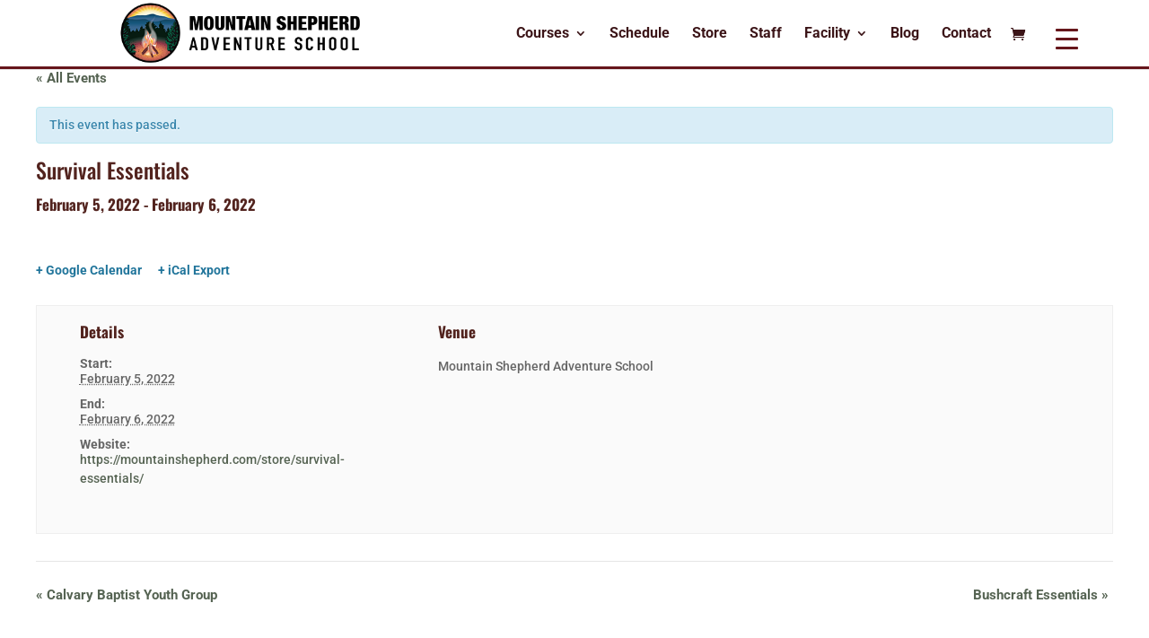

--- FILE ---
content_type: text/css
request_url: https://mountainshepherd.com/wp-content/uploads/rmp-menu/css/rmp-menu.css?ver=20.37.50
body_size: 1644
content:
#rmp_menu_trigger-5801{width: 55px;height: 55px;position: fixed;top: 15px;border-radius: 5px;display: none;text-decoration: none;right: 5%;background: transparent;transition: transform 0.5s, background-color 0.5s}#rmp_menu_trigger-5801 .rmp-trigger-box{width: 25px;color: #fff}#rmp_menu_trigger-5801 .rmp-trigger-icon-active, #rmp_menu_trigger-5801 .rmp-trigger-text-open{display: none}#rmp_menu_trigger-5801.is-active .rmp-trigger-icon-active, #rmp_menu_trigger-5801.is-active .rmp-trigger-text-open{display: inline}#rmp_menu_trigger-5801.is-active .rmp-trigger-icon-inactive, #rmp_menu_trigger-5801.is-active .rmp-trigger-text{display: none}#rmp_menu_trigger-5801 .rmp-trigger-label{color: #fff;pointer-events: none;line-height: 13px;font-family: inherit;font-size: 14px;display: inline;text-transform: inherit}#rmp_menu_trigger-5801 .rmp-trigger-label.rmp-trigger-label-top{display: block;margin-bottom: 12px}#rmp_menu_trigger-5801 .rmp-trigger-label.rmp-trigger-label-bottom{display: block;margin-top: 12px}#rmp_menu_trigger-5801 .responsive-menu-pro-inner{display: block}#rmp_menu_trigger-5801 .responsive-menu-pro-inner, #rmp_menu_trigger-5801 .responsive-menu-pro-inner::before, #rmp_menu_trigger-5801 .responsive-menu-pro-inner::after{width: 25px;height: 3px;background-color: #66161b;border-radius: 4px;position: absolute}#rmp_menu_trigger-5801.is-active .responsive-menu-pro-inner, #rmp_menu_trigger-5801.is-active .responsive-menu-pro-inner::before, #rmp_menu_trigger-5801.is-active .responsive-menu-pro-inner::after{background-color: #66161b}#rmp_menu_trigger-5801:hover .responsive-menu-pro-inner, #rmp_menu_trigger-5801:hover .responsive-menu-pro-inner::before, #rmp_menu_trigger-5801:hover .responsive-menu-pro-inner::after{background-color: #66161b}@media screen and (max-width: 8000px){#rmp_menu_trigger-5801{display: block}#rmp-container-5801{position: fixed;top: 0;margin: 0;transition: transform 0.5s;overflow: auto;display: block;width: 70%;max-width: 320px;min-width: 368px;background-color: #66161b;background-image: url("");height: 100%;left: 0;padding-top: 0px;padding-left: 0px;padding-bottom: 0px;padding-right: 0px}#rmp-menu-wrap-5801{padding-top: 80px;padding-left: 5%;padding-bottom: 5%;padding-right: 5%;background-color: #66161b}#rmp-menu-wrap-5801 .rmp-menu, #rmp-menu-wrap-5801 .rmp-submenu{width: 100%;box-sizing: border-box;margin: 0;padding: 0}#rmp-menu-wrap-5801 .rmp-submenu-depth-1 .rmp-menu-item-link{padding-left: 10%}#rmp-menu-wrap-5801 .rmp-submenu-depth-4 .rmp-menu-item-link{padding-left: 25%}#rmp-menu-wrap-5801 .rmp-submenu.rmp-submenu-open{display: block}#rmp-menu-wrap-5801 .rmp-menu-item{width: 100%;list-style: none;margin: 0}#rmp-menu-wrap-5801 .rmp-menu-item-link{height: 50px;line-height: 40px;font-size: 14px;border-bottom: 0px solid #212121;font-family: inherit;color: #fff;text-align: left;background-color: inherit;font-weight: 500;letter-spacing: 0px;display: block;width: 100%;text-decoration: none;position: relative;overflow: hidden;transition: background-color 0.5s, border-color 0.5s, 0.5s;padding: 0 5%;padding-right: 50px}#rmp-menu-wrap-5801 .rmp-menu-item-link:after, #rmp-menu-wrap-5801 .rmp-menu-item-link:before{display: none}#rmp-menu-wrap-5801 .rmp-menu-item-link:hover{color: #fff;border-color: #212121;background-color: inherit}#rmp-menu-wrap-5801 .rmp-menu-item-link:focus{outline: none;border-color: unset;box-shadow: unset}#rmp-menu-wrap-5801 .rmp-menu-item-link .rmp-font-icon{height: 50px;line-height: 40px;margin-right: 10px;font-size: 14px}#rmp-menu-wrap-5801 .rmp-menu-current-item .rmp-menu-item-link{color: #fff;border-color: #212121;background-color: inherit}#rmp-menu-wrap-5801 .rmp-menu-current-item .rmp-menu-item-link:hover{color: #fff;border-color: #3f3f3f;background-color: inherit}#rmp-menu-wrap-5801 .rmp-menu-subarrow{position: absolute;top: 0;bottom: 0;text-align: center;overflow: hidden;background-size: cover;overflow: hidden;right: 0;border-left-style: solid;border-left-color: currentColor;border-left-width: 0px;height: 40px;width: 40px;color: #fff;background-color: inherit}#rmp-menu-wrap-5801 .rmp-menu-subarrow:hover{color: #fff;background-color: inherit}#rmp-menu-wrap-5801 .rmp-menu-subarrow .rmp-font-icon{margin-right: unset}#rmp-menu-wrap-5801 .rmp-menu-subarrow *{vertical-align: middle;line-height: 40px}#rmp-menu-wrap-5801 .rmp-menu-subarrow-active{display: block;background-size: cover;color: #fff;border-color: currentColor;background-color: inherit}#rmp-menu-wrap-5801 .rmp-menu-subarrow-active:hover{color: #fff;border-color: #3f3f3f;background-color: inherit}#rmp-menu-wrap-5801 .rmp-submenu{display: none}#rmp-menu-wrap-5801 .rmp-submenu .rmp-menu-item-link{height: 40px;line-height: 40px;letter-spacing: 0px;font-size: 13px;border-bottom: 0px solid currentColor;font-family: inherit;font-weight: 500;color: #fff;text-align: left;background-color: inherit}#rmp-menu-wrap-5801 .rmp-submenu .rmp-menu-item-link:hover{color: #fff;background-color: inherit}#rmp-menu-wrap-5801 .rmp-submenu .rmp-menu-current-item .rmp-menu-item-link{color: #fff;border-color: currentColor;background-color: inherit}#rmp-menu-wrap-5801 .rmp-submenu .rmp-menu-current-item .rmp-menu-item-link:hover{color: #fff;background-color: inherit}#rmp-menu-wrap-5801 .rmp-menu-item-description{margin: 0;padding: 5px 5%;opacity: 0.8;color: #fff}#rmp-search-box-5801{display: block;padding-top: 5%;padding-left: 10%;padding-bottom: 5%;padding-right: 10%}#rmp-search-box-5801 .rmp-search-form{margin: 0}#rmp-search-box-5801 .rmp-search-box{background: rgba(255, 255, 255, 0.26);border: 1px solid rgba(255, 255, 255, 0.28);color: #ffffff;width: 100%;padding: 0 5%;border-radius: 0;height: 45px;-webkit-appearance: none}#rmp-search-box-5801 .rmp-search-box::placeholder{color: #ffffff}#rmp-search-box-5801 .rmp-search-box:focus{background-color: rgba(255, 255, 255, 0.26);outline: 2px solid rgba(255, 255, 255, 0.28);color: #ffffff}#rmp-menu-title-5801{background-color: inherit;color: #fff;text-align: center;font-size: 18px;padding-top: 10%;padding-left: 10%;padding-bottom: 0%;padding-right: 10%;font-weight: 400;transition: background-color 0.5s, border-color 0.5s, color 0.5s}#rmp-menu-title-5801:hover{background-color: inherit;color: #fff}#rmp-menu-title-5801 > a{color: #fff;width: 100%;background-color: unset;text-decoration: none}#rmp-menu-title-5801 > a:hover{color: #fff}#rmp-menu-title-5801 .rmp-font-icon{font-size: 18px}#rmp-menu-title-5801 .rmp-menu-title-image{width: 60%;height: 60px}#rmp-menu-additional-content-5801{padding-top: 1%;padding-left: 1%;padding-bottom: 1%;padding-right: 1%;color: #e5e5e5;text-align: center;font-size: 10px}}.rmp-container{display: none;visibility: visible;padding: 0px 0px 0px 0px;z-index: 99998;transition: all 0.3s}.rmp-container.rmp-fade-top, .rmp-container.rmp-fade-left, .rmp-container.rmp-fade-right, .rmp-container.rmp-fade-bottom{display: none}.rmp-container.rmp-slide-left, .rmp-container.rmp-push-left{transform: translateX(-100%);-ms-transform: translateX(-100%);-webkit-transform: translateX(-100%);-moz-transform: translateX(-100%)}.rmp-container.rmp-slide-left.rmp-menu-open, .rmp-container.rmp-push-left.rmp-menu-open{transform: translateX(0);-ms-transform: translateX(0);-webkit-transform: translateX(0);-moz-transform: translateX(0)}.rmp-container.rmp-slide-right, .rmp-container.rmp-push-right{transform: translateX(100%);-ms-transform: translateX(100%);-webkit-transform: translateX(100%);-moz-transform: translateX(100%)}.rmp-container.rmp-slide-right.rmp-menu-open, .rmp-container.rmp-push-right.rmp-menu-open{transform: translateX(0);-ms-transform: translateX(0);-webkit-transform: translateX(0);-moz-transform: translateX(0)}.rmp-container.rmp-slide-top, .rmp-container.rmp-push-top{transform: translateY(-100%);-ms-transform: translateY(-100%);-webkit-transform: translateY(-100%);-moz-transform: translateY(-100%)}.rmp-container.rmp-slide-top.rmp-menu-open, .rmp-container.rmp-push-top.rmp-menu-open{transform: translateY(0);-ms-transform: translateY(0);-webkit-transform: translateY(0);-moz-transform: translateY(0)}.rmp-container.rmp-slide-bottom, .rmp-container.rmp-push-bottom{transform: translateY(100%);-ms-transform: translateY(100%);-webkit-transform: translateY(100%);-moz-transform: translateY(100%)}.rmp-container.rmp-slide-bottom.rmp-menu-open, .rmp-container.rmp-push-bottom.rmp-menu-open{transform: translateX(0);-ms-transform: translateX(0);-webkit-transform: translateX(0);-moz-transform: translateX(0)}.rmp-container::-webkit-scrollbar{width: 0px}.rmp-container ::-webkit-scrollbar-track{box-shadow: inset 0 0 5px transparent}.rmp-container ::-webkit-scrollbar-thumb{background: transparent}.rmp-container ::-webkit-scrollbar-thumb:hover{background: transparent}.rmp-container .rmp-menu-wrap .rmp-menu{transition: none;border-radius: 0;box-shadow: none;background: none;border: 0;bottom: auto;box-sizing: border-box;clip: auto;color: #666;display: block;float: none;font-family: inherit;font-size: 14px;height: auto;left: auto;line-height: 1.7;list-style-type: none;margin: 0;min-height: auto;max-height: none;opacity: 1;outline: none;overflow: visible;padding: 0;position: relative;pointer-events: auto;right: auto;text-align: left;text-decoration: none;text-indent: 0;text-transform: none;transform: none;top: auto;visibility: inherit;width: auto;word-wrap: break-word;white-space: normal}.rmp-container .rmp-menu-additional-content{display: block;word-break: break-word}.rmp-container .rmp-menu-title{display: flex;flex-direction: column}.rmp-container .rmp-menu-title .rmp-menu-title-image{max-width: 100%;margin-bottom: 15px;display: block;margin: auto;margin-bottom: 15px}button.rmp_menu_trigger{z-index: 999999;overflow: hidden;outline: none;border: 0;display: none;margin: 0;transition: transform 0.5s, background-color 0.5s;padding: 0}button.rmp_menu_trigger .responsive-menu-pro-inner::before, button.rmp_menu_trigger .responsive-menu-pro-inner::after{content: "";display: block}button.rmp_menu_trigger .responsive-menu-pro-inner::before{top: 10px}button.rmp_menu_trigger .responsive-menu-pro-inner::after{bottom: 10px}button.rmp_menu_trigger .rmp-trigger-box{width: 40px;display: inline-block;position: relative;pointer-events: none;vertical-align: super}.admin-bar .rmp-container, .admin-bar .rmp_menu_trigger{margin-top: 32px !important}@media screen and (max-width: 782px){.admin-bar .rmp-container, .admin-bar .rmp_menu_trigger{margin-top: 46px !important}}.rmp-menu-trigger-boring .responsive-menu-pro-inner{transition-property: none}.rmp-menu-trigger-boring .responsive-menu-pro-inner::after, .rmp-menu-trigger-boring .responsive-menu-pro-inner::before{transition-property: none}.rmp-menu-trigger-boring.is-active .responsive-menu-pro-inner{transform: rotate(45deg)}.rmp-menu-trigger-boring.is-active .responsive-menu-pro-inner:before{top: 0;opacity: 0}.rmp-menu-trigger-boring.is-active .responsive-menu-pro-inner:after{bottom: 0;transform: rotate(-90deg)}

--- FILE ---
content_type: text/css
request_url: https://mountainshepherd.com/wp-content/themes/Divi-child/style.css?ver=4.18.0
body_size: 4997
content:
/*
 Theme Name:   Divi-Child
 Theme URI:    https://mountainshephered.com//Divi-child/
 Description:  Mountain Shepherd Theme
 Author:       Shaun Hudson
 Author URI:   https://mountainshephered.com//Divi-child
 Template:     Divi
 Version:      1.0.0
 License:      GNU General Public License v2 or later
 License URI:  https://www.gnu.org/licenses/gpl-2.0.html
 Tags:         light, dark, two-columns, right-sidebar, responsive-layout, accessibility-ready
 Text Domain:  Divi-Child
*/

:root {
    --ms-01: #556352;
    --ms-02: #66161b;
    --ms-03: #97a794;
    --ms-04: #aa4e4f;
    --ms-05: #3a668f;
    --ms-06: #2d4f6b;
    --ms-07: #efe8e5;
    --ms-08: #3c1518;
}

/*===[ 2022 Updates ]===*/

.missionImage {
    min-height: 45vh;
}
#main-header {
    border-bottom: solid 3px var(--ms-02);
}
.socialicons {
    text-align: center;
}
.socialicons img {
    border: solid 2px #fff;
    border-radius:200px;
    margin: 0 2%;
    width: 16%;
}

/*==============================*/
/*===[ Mega Nav (Mega Menu) ]===*/
/*==============================*/

.mega-menu-lead h1 {
    color: #fff;
    /*font-size: 2.2em;*/
    font-size: 1.8rem;
    line-height: 2rem;
    text-align: center;
    /*text-align: left;
    border-left: solid 4px var(--ms-03);;
    padding-left:4%;*/
    border-bottom: solid 2px var(--ms-03);
    margin-bottom: 1rem;
    padding-bottom: 1rem;
}
.mega-menu-lead.contact {
    text-align: center;
}
.mega-menu-lead p {
    font-weight: 300;
    font-size: 1em;
    text-align: left;
    text-transform: none;
    /*padding-left: 4%;*/
    border-left: solid 4px rgba(0,0,0,0);
}
.mega-menu-lead .readMoreButton {
    background: var(--ms-02);
    width: 50%;
    text-align: center;
    float: right;
}
.subMenuSection {
    border-left: solid 2px var(--ms-03);
    padding-left: 5%;
}
.subMenuSection.first {
    border-left: solid 2px rgba(0,0,0,0);
}
.subMenuSection>a {
    height: 0px;
}
#top-menu li.mega-menu li>a {
    text-align: center;
}
#top-menu li.mega-menu>ul {
    padding: 30px 5%;
}
#top-menu li.mega-menu li>ul {
    margin: auto;
}
#top-menu li.mega-menu>ul>li>ul>li {
    margin-bottom: 2%;
}
.subMenuSection .sub-menu li {
    margin-bottom: 1% !important;
}

/*====[ Mega Menu 3 Columns ]===*/

#top-menu li.mega-menu-three {
    position: inherit
}
#top-menu li.mega-menu-three>ul {
    padding: 30px 20px;
    position: absolute!important;
    width: 60%;
    left: 0!important
}
.et_fullwidth_nav #top-menu li.mega-menu-three>ul {
    width: auto;
    left: 10%!important;
    right: 10%!important;
    width: 80%;
}
#top-menu li.mega-menu-three ul li {
    margin: 0;
    float: left!important;
    display: block!important;
    padding: 0!important
}
#top-menu li.mega-menu-three>ul>li:nth-of-type(4n) {
    clear: right
}
/*#top-menu li.mega-menu-three>ul>li:nth-of-type(4n+1) {
    clear: left
}*/
#top-menu li.mega-menu-three ul li li {
    width: 100%
}
#top-menu li.mega-menu-three li>ul {
    -webkit-animation: none!important;
    animation: none!important;
    padding: 0;
    border: none;
    left: auto;
    top: auto;
    width: 90%!important;
    position: relative;
    box-shadow: none;
    -webkit-box-shadow: none
}
#top-menu li.mega-menu-three li ul {
    visibility: visible;
    opacity: 1;
    display: none
}
#top-menu li.mega-menu-three.et-hover li ul {
    display: block
}
#top-menu li.mega-menu-three.et-hover>ul {
    opacity: 1!important;
    visibility: visible!important
}
#top-menu li.mega-menu-three>ul>li>a {
    width: 90%;
    padding: 0 20px 10px
}
#top-menu li.mega-menu-three>ul>li>a:first-child {
    padding-top: 0!important;
    font-weight: 700;
    border-bottom: 1px solid rgba(0, 0, 0, .03)
}
#top-menu li.mega-menu-three>ul>li>a:first-child:hover {
    background-color: transparent!important
}
#top-menu li.mega-menu-three li>a {
    width: 100%
}
#top-menu li.mega-menu-three.mega-menu-three-parent li>a, #top-menu li.mega-menu-three.mega-menu-three-parent li li {
    width: 100%!important
}
#top-menu li.mega-menu-three.mega-menu-three-parent li>.sub-menu {
    float: left;
    width: 100%!important
}
#top-menu li.mega-menu-three>ul>li {
    width: 33.3%;
    margin: 0
}
#top-menu li.mega-menu-three.mega-menu-three-parent-3>ul>li {
    width: 33.33%
}
#top-menu li.mega-menu-three.mega-menu-three-parent-2>ul>li {
    width: 50%
}
#top-menu li.mega-menu-three.mega-menu-three-parent-1>ul>li {
    width: 100%
}
#top-menu li.mega-menu-three .menu-item-has-children>a:first-child:after {
    display: none
}
#top-menu li.mega-menu-three>ul>li>ul>li {
    width: 100%;
    margin: 0
}
.et_vertical_nav #top-menu li.mega-menu-three {
    position: relative
}
.et_vertical_nav #top-menu li.mega-menu-three li>a, .et_vertical_nav #top-menu li.mega-menu-three li>ul {
    width: 100%!important
}
.et_vertical_nav #top-menu li.mega-menu-three>ul {
    top: 62px;
    padding: 30px 20px;
    position: absolute!important;
    width: 790px!important;
    left: 0!important
}
.et_vertical_nav #top-menu li.mega-menu-three>ul>li {
    width: 33.333%
}
.et_vertical_nav #top-menu li.mega-menu-three.mega-menu-three-parent-1>ul>li {
    width: 100%
}
.et_vertical_nav #top-menu li.mega-menu-three.mega-menu-three-parent-2>ul>li {
    width: 50%
}
.et_vertical_nav #top-menu li.mega-menu-three>ul>li:nth-child(n+4) {
    margin-top: 30px
}
.et_vertical_nav #top-menu li.mega-menu-three>ul>li:nth-child(3n) {
    clear: right
}
.et_vertical_nav #top-menu li.mega-menu-three>ul>li:nth-child(3n+1) {
    clear: left
}
.et_vertical_nav #top-menu li.mega-menu-three>ul>li:nth-of-type(4n), .et_vertical_nav #top-menu li.mega-menu-three>ul>li:nth-of-type(4n+1) {
    clear: none
}

/*====[ Mega Menu 5 Columns ]====*/

#top-menu li.mega-menu-five {
    position: inherit
}
#top-menu li.mega-menu-five>ul {
    padding: 30px 20px;
    position: absolute!important;
    width: 100%;
    left: 0!important
}
#top-menu li.mega-menu-five ul li {
    margin: 0;
    float: left!important;
    display: block!important;
    padding: 0!important
}
#top-menu li.mega-menu-five>ul>li:nth-of-type(4n) {
    clear: right
}
/*#top-menu li.mega-menu-five>ul>li:nth-of-type(4n+1) {
    clear: left
}*/
#top-menu li.mega-menu-five ul li li {
    width: 100%
}
#top-menu li.mega-menu-five li>ul {
    -webkit-animation: none!important;
    animation: none!important;
    padding: 0;
    border: none;
    left: auto;
    top: auto;
    width: 90%!important;
    position: relative;
    box-shadow: none;
    -webkit-box-shadow: none
}
#top-menu li.mega-menu-five li ul {
    visibility: visible;
    opacity: 1;
    display: none;
    margin-top: 35px;
}
#top-menu li.mega-menu-five.et-hover li ul {
    display: block
}
#top-menu li.mega-menu-five.et-hover>ul {
    opacity: 1!important;
    visibility: visible!important
}
#top-menu li.mega-menu-five>ul>li>a {
    width: 90%;
    padding: 0 20px 10px
}
#top-menu li.mega-menu-five>ul>li>a:first-child {
    padding-top: 0!important;
    font-weight: 700;
    border-bottom: 1px solid rgba(0, 0, 0, .03)
}
#top-menu li.mega-menu-five>ul>li>a:first-child:hover {
    background-color: transparent!important
}
#top-menu li.mega-menu-five li>a {
    width: 100%
}
#top-menu li.mega-menu-five.mega-menu-five-parent li>a, #top-menu li.mega-menu-five.mega-menu-five-parent li li {
    width: 100%!important
}
#top-menu li.mega-menu-five.mega-menu-five-parent li>.sub-menu {
    float: left;
    width: 100%!important
}
#top-menu li.mega-menu-five>ul>li {
    width: 20%;
    margin: 0
}
#top-menu li.mega-menu-five.mega-menu-five-parent-3>ul>li {
    width: 33.33%
}
#top-menu li.mega-menu-five.mega-menu-five-parent-2>ul>li {
    width: 50%
}
#top-menu li.mega-menu-five.mega-menu-five-parent-1>ul>li {
    width: 100%
}
#top-menu li.mega-menu-five .menu-item-has-children>a:first-child:after {
    display: none
}
#top-menu li.mega-menu-five>ul>li>ul>li {
    width: 100%;
    margin: 0
}
.et_vertical_nav #top-menu li.mega-menu-five {
    position: relative
}
.et_vertical_nav #top-menu li.mega-menu-five li>a, .et_vertical_nav #top-menu li.mega-menu-five li>ul {
    width: 100%!important
}
.et_vertical_nav #top-menu li.mega-menu-five>ul {
    top: 62px;
    padding: 30px 20px;
    position: absolute!important;
    width: 790px!important;
    left: 0!important
}
.et_vertical_nav #top-menu li.mega-menu-five>ul>li {
    width: 33.333%
}
.et_vertical_nav #top-menu li.mega-menu-five.mega-menu-five-parent-1>ul>li {
    width: 100%
}
.et_vertical_nav #top-menu li.mega-menu-five.mega-menu-five-parent-2>ul>li {
    width: 50%
}
.et_vertical_nav #top-menu li.mega-menu-five>ul>li:nth-child(n+4) {
    margin-top: 30px
}
.et_vertical_nav #top-menu li.mega-menu-five>ul>li:nth-child(3n) {
    clear: right
}
.et_vertical_nav #top-menu li.mega-menu-five>ul>li:nth-child(3n+1) {
    clear: left
}
.et_vertical_nav #top-menu li.mega-menu-five>ul>li:nth-of-type(4n), .et_vertical_nav #top-menu li.mega-menu-five>ul>li:nth-of-type(4n+1) {
    clear: none
}

/*====[ Mega Menu 6 Columns ]====*/

#top-menu li.mega-menu-six {
    position: inherit
}
#top-menu li.mega-menu-six>ul {
    padding: 30px 20px;
    position: absolute!important;
    width: 100%;
    left: 0!important
}
#top-menu li.mega-menu-six ul li {
    margin: 0;
    float: left!important;
    display: block!important;
    padding: 0!important
}
#top-menu li.mega-menu-six>ul>li:nth-of-type(4n) {
    clear: right
}
/*#top-menu li.mega-menu-six>ul>li:nth-of-type(4n+1) {
    clear: left
}*/
#top-menu li.mega-menu-six ul li li {
    width: 100%
}
#top-menu li.mega-menu-six li>ul {
    -webkit-animation: none!important;
    animation: none!important;
    padding: 0;
    border: none;
    left: auto;
    top: auto;
    width: 90%!important;
    position: relative;
    box-shadow: none;
    -webkit-box-shadow: none
}
#top-menu li.mega-menu-six li ul {
    visibility: visible;
    opacity: 1;
    display: none
}
#top-menu li.mega-menu-six.et-hover li ul {
    display: block
}
#top-menu li.mega-menu-six.et-hover>ul {
    opacity: 1!important;
    visibility: visible!important
}
#top-menu li.mega-menu-six>ul>li>a {
    width: 90%;
    padding: 0 20px 10px
}
#top-menu li.mega-menu-six>ul>li>a:first-child {
    padding-top: 0!important;
    font-weight: 700;
    border-bottom: 1px solid rgba(0, 0, 0, .03)
}
#top-menu li.mega-menu-six>ul>li>a:first-child:hover {
    background-color: transparent!important
}
#top-menu li.mega-menu-six li>a {
    width: 100%;
    line-height: 1.2em;
}
#top-menu li.mega-menu-six.mega-menu-six-parent li>a, #top-menu li.mega-menu-six.mega-menu-six-parent li li {
    width: 100%!important
}
#top-menu li.mega-menu-six.mega-menu-six-parent li>.sub-menu {
    float: left;
    width: 100%!important
}
#top-menu li.mega-menu-six>ul>li {
    width: 16.6%;
    margin: 0
}
#top-menu li.mega-menu-six.mega-menu-six-parent-3>ul>li {
    width: 33.33%
}
#top-menu li.mega-menu-six.mega-menu-six-parent-2>ul>li {
    width: 50%
}
#top-menu li.mega-menu-six.mega-menu-six-parent-1>ul>li {
    width: 100%
}
#top-menu li.mega-menu-six .menu-item-has-children>a:first-child:after {
    display: none
}
#top-menu li.mega-menu-six>ul>li>ul>li {
    width: 100%;
    margin: 0
}
.et_vertical_nav #top-menu li.mega-menu-six {
    position: relative
}
.et_vertical_nav #top-menu li.mega-menu-six li>a, .et_vertical_nav #top-menu li.mega-menu-six li>ul {
    width: 100%!important
}
.et_vertical_nav #top-menu li.mega-menu-six>ul {
    top: 62px;
    padding: 30px 20px;
    position: absolute!important;
    width: 790px!important;
    left: 0!important
}
.et_vertical_nav #top-menu li.mega-menu-six>ul>li {
    width: 33.333%
}
.et_vertical_nav #top-menu li.mega-menu-six.mega-menu-six-parent-1>ul>li {
    width: 100%
}
.et_vertical_nav #top-menu li.mega-menu-six.mega-menu-six-parent-2>ul>li {
    width: 50%
}
.et_vertical_nav #top-menu li.mega-menu-six>ul>li:nth-child(n+4) {
    margin-top: 30px
}
.et_vertical_nav #top-menu li.mega-menu-six>ul>li:nth-child(3n) {
    clear: right
}
.et_vertical_nav #top-menu li.mega-menu-six>ul>li:nth-child(3n+1) {
    clear: left
}
.et_vertical_nav #top-menu li.mega-menu-six>ul>li:nth-of-type(4n), .et_vertical_nav #top-menu li.mega-menu-six>ul>li:nth-of-type(4n+1) {
    clear: none
}
/*======================*/

a {
    color: #52231e;
}
.redLink a {
    color: #52231e;
    font-weight: bold;
}
/*#mainheader {
    height: 80%;
}
.logo {
    width: 400px;
    margin: 180px auto 0;
}
.toptext h2 {
    text-align: center;
    color: rgba(255,255,255,0.6);
    text-shadow: 2px 2px 2px rgba(0,0,0,0.3);
    font-size:3vw;
    margin: 38px 0 -170px 0;
    font-family: 'Righteous', cursive;
    letter-spacing: 3px;
}
.bottomtext h2 {
    text-align: center;
    color: rgba(255,255,255,0.6);
    text-shadow: 2px 2px 2px rgba(0,0,0,0.3);
    font-size: 3vw;
    margin: 0px 0px 0px 0px;
}*/
/*.logo_container {
    height: 150px !important;
    margin-top: -20px;
}*/
.logo_container {
    height: 75px;
    margin-bottom: 10px;
}
.navcontact {
    display: none;
}
.et_mobile_menu {
    background: #556352 !important;
    color: #fff !important;
}
.et_mobile_menu a {
    color: #fff !important;
}
body #page-container .et_pb_button_0 {
    margin-top:10px;
}
/*#et-top-navigation {
    background: #556352;
    color: #fff;
    padding: 18px 20px 0px 20px !important;
}*/
.et_menu_container {
    max-width: 1200px;
}
/*#main-header {
    padding: 15px 0px !important;
    border-bottom: solid 4px #8a8a8a;
}*/
#main-header .nav li ul a {
    color: #ffffff !important;
}
.nav li li {
    line-height: 1.25em;
}
.navcontact {
    float: left;
    margin-left: 170px;
    width:200px;
    text-align: center;
}
.navcontact h2 {
    font-size:22px;
    margin-top: 10px;
}
.navcontact h3 {
    font-size: 18px;
}
.mnavcontact {
    display: none;
}
.mobile_menu_bar:before {
    color: #fff !important;
}
.et_mobile_menu {
    background: #198fc6;
    border-top: 3px solid #8a8a8a;
}
.et_mobile_menu li {
    border-bottom: 2px solid #fff;
}
.subhead p {
    font-size: 18px !important;
}
.staff p {
    font-size:13px;
    line-height: 1.5em;
    padding:15px
}
.staff img {
    margin-left: -15px;
    border: solid 2px #000;
}
.staff br {
    line-height:2.1em;
}
.schdule div {
    margin-bottom: 0 !important;
}
.entry-content tr td, body.et-pb-preview #main-content .container tr td {
    border: 1px solid #b6bcc2 !important;
}
.entry-content tr:nth-child(even), body.et-pb-preview #main-content .container tr:nth-child(even) {
    background: #f0f7ee;
}
.entry-content tr:nth-child(odd), body.et-pb-preview #main-content .container tr:nth-child(odd) {
    background: #fff;
}
/*.courseov .et_pb_button_module_wrapper .et_pb_module {
    float: left;
    width:46%;
    margin-right: 15px;
    text-align: center;
}*/
.mbutton {
    background: #673430;
    color: #fff !important;
    border: solid 2px #673430;
    border-radius: 5px;
    width: 38%;
    text-align: center;
    padding: 10px 0px;
    float: left;
    margin: 0 25px;
    font-size: 1.1vw;
}
.mbutton:hover {
    background: #4c2724
}
.more {
    overflow: auto;
    position: absolute;
    width: 100%;
    bottom: 0;
    margin-bottom: -48px;
}
.et_pb_gutters3 .et_pb_column_1_2 .et_pb_module {
    margin-bottom: 12.82%;
}
.et_pb_widget.widget_text {
    width: 100% !important;
}
.courselist h2 {
    font-size: 30px;
    color: #52231e;
}
.courselist li {
    font-size: 24px;
    line-height: 1.3em;
    margin-left:50px
}
.courselist ul {
    list-style: none;
}
.courselist li:before {
    content: "•";
    margin-right:20px;
    color: #198fc6 !important;
}
.directions .et_pb_column_1_2 .et_pb_module {
    margin-bottom: 2.5% !important;
}
.coursenav {
    width: 94%;
    margin: auto;
}
.coursehome .et_pb_column_1_4 {
   border: solid 3px #673430;
   background: rgba(255,255,255,0.8);
   box-shadow: 5px 5px 15px rgba(0,0,0,0.4);
   border-bottom-left-radius: 25px;
   border-bottom-right-radius: 25px;
}
.coursenav h3 {
    text-align: center;
}
.coursenav p {
    /*color: #000;*/
    padding: 3px 10px;
    font-size: 14px !important;
    line-height: 1.5em !important;
}
.fc1 {
    float: left;
    margin-right: 3%;
}
.fc1 img {
    width: 120px;
}
.featured {
    width: 300px;
    margin: auto;
}
.homeblog {
    border-right: solid 1px;
    padding-right: 30px;
}
.homeblog .entry-title {
    font-size: 20px;
}
.homeblog .post-meta {
    font-size: 11px;
}
.homeblog .post-content {
    font-size: 13px;
    line-height: 1.4em;
}
.homeblog .et_pb_post {
    margin-bottom: 30px;
}
.foot1 {
    width: 100%;
    float: left;
}
.foot1 a {
    color: #fff;
}
.foot1 img {
    width: 25%;
    float: left;
}
.foot1 :before {
    display: none !important;
}
.foot1 ul {
    width: 25%;
    float: left;
    list-style-type: none;
    text-align: center;
    padding: 0;
    line-height: 1.5em;
    font-size: 14px;
}
.foot1 li {
    padding-left: 0 !important;
}
.foot1 a {
    text-decoration: none;
}
.foot2 {
    width: 100%;
    float: left;
    padding: 10px;
    color: #fff;
    text-align: center;
}
.foot2 h2 {
    color: #fff;
    font-size: 22px;
}
.foot2 input {
    width: 100%;
}
.foot3 {
    width: 100%;
    float: left;
}
.foot2 .wpcf7-submit {
    background: none !important;
    border: solid 2px #a1a8a0;
    color: #fff;
    cursor: pointer;
    padding: 5px 0px;
    font-weight: bold;
}
.foot2 .wpcf7-submit:hover {
    background: #a1a8a0 !important;
}
.footsocial img {
    width: 60px;
    margin: 2%;
    border: solid 2px #fff;
    border-radius: 100px;
}
#footer-info, #footer-info a {
    color: #fff !important;
}
.shopnav {
    background: #556352;
    float: left;
    width: 15%;
    padding-right: 14px;
}
.shopnav ul {
    text-align: center;
}
.shopnav li {
    list-style-type: none;
    padding: 5px !important;
    margin: 0 10px !important;
    border-bottom: solid 1px #fff;
}
.shopnav li:hover {
    background: #5d8255;
    cursor: pointer;
}
.shopnav a {
    color: #fff;
}
#left-area ul.products {
    float: left;
    margin-left:3%;
    width: 75%;
    clear: right;
}
.printable .et_pb_button {
    width: 90%;
    margin: 0 !important;
}
.mission h2 {
    color: #3e493f;
}
.mission h3 {
    color: #a1a8a0;
    font-size: 40px;
}
.courseov .et_pb_image {
    margin-bottom: 10px !important;
}
.courseov .et_pb_text {
    margin-bottom: 40px !important;
}
.courseov {
    line-height: 1.5em;
}
.courseov .et_pb_column {
    border: solid 1px #eee;
    padding: 15px 15px 30px 15px;
}
.mission2 h2 {
    color: #a1a8a0;
    text-align: center;
}
.amazon {
    width: 100%;
    text-decoration: none;
    overflow: auto;
    color: #000;
}
.amazon h2 {
    font-size: 24px !important;
}
.amazon h3 {
    font-size: 16px;
    font-family: arial, sans-serif !important;
}
.amazonbox {
    border: solid 2px #ff9900;
}
.amazonbox .msl {
    float: left;
    width: 30%;
}
.amazonbox .msl img {
    width: 100%;
}
.amazonbox .text {
    float: left;
    padding: 2% 5%;
    width: 70%;
    text-align: center;
}
.amazonfoot {
    background: #ff9900;
    width: 100%;
    height: 35px;
    text-align: center;
}
.amazonfoot img {
    height: 100%;
    margin: auto;
}
a.button_jan, a.button_feb, a.button_mar, a.button_apr, a.button_may, a.button_jun, a.button_jul, a.button_aug, a.button_sep, a.button_oct, a.button_nov, a.button_dec, a.button_surv101, a.button_surv101w, a.button_humble, a.button_rolling, a.button_hidden, a.button_wildcomforts, a.button_urban, a.button_trailmix, a.button_winsp, a.button_firstaid, a.button_gems, a.button_expedu, a.button_lead, a.button_defense, a.button_bush, a.button_gems2 {
    padding: 10px;
}
.dates_jan, .dates_feb, .dates_mar,.dates_apr,.dates_may,.dates_jun, .dates_jul, .dates_aug, .dates_sep,.dates_nov,.dates_dec, .course_surv101, .course_surv101w, .course_humble, .course_rolling, .course_hidden, .course_wildcomforts, .course_urban, .course_trailmix, .course_winsp, .course_firstaid, .course_gems, .course_expedu, .course_lead, .course_defense, .course_bush, .course_gems2 {
    display: none;
}
.schedules h5 {
    text-align: center;
    background: #556352;
    color: #fff;
    padding: 1% 0;
    font-size: 25px;
}
.schedules h5:hover {
    opacity: .5;
}
.schedules a {
    color: #000;
    cursor: pointer;
}
#main-content .container:before {
    display: none;
}
.bookrow {
    border-bottom: solid 1px #e5e5e5;
}
.bookrow i {
    margin-bottom: 0px !important;
}
.bookrow p {
    margin-bottom:80px;
}
.bookbutton {
    bottom: 0;
    position: absolute;
    width: 100%;
    left:0;
}
.woocommerce nav.woocommerce-pagination {
    clear: left !important;
}
.page-numbers a {
    color: #52231e !important;
}
.et_pb_sum, .et_pb_pricing li a, .et_pb_pricing_table_button, .et_overlay:before, .et_pb_member_social_links a:hover, .woocommerce-page #content input.button:hover .et_pb_widget li a:hover, .et_pb_bg_layout_light .et_pb_promo_button, .et_pb_bg_layout_light.et_pb_module.et_pb_button, .et_pb_bg_layout_light .et_pb_more_button, .et_pb_filterable_portfolio .et_pb_portfolio_filters li a.active, .et_pb_filterable_portfolio .et_pb_portofolio_pagination ul li a.active, .et_pb_gallery .et_pb_gallery_pagination ul li a.active, .et_pb_contact_submit, .et_pb_bg_layout_light .et_pb_newsletter_button {
    color: #556352 !important;
}
#et_search_icon:hover, .mobile_menu_bar:before, .mobile_menu_bar:after, .et-social-icon a:hover, .comment-reply-link, .form-submit .et_pb_button, .entry-summary p.price ins, .woocommerce div.product span.price, .woocommerce-page div.product span.price, .woocommerce #content div.product span.price, .woocommerce-page #content div.product span.price, .woocommerce div.product p.price, .woocommerce-page div.product p.price, .woocommerce #content div.product p.price, .woocommerce-page #content div.product p.price, .woocommerce .star-rating span:before, .woocommerce-page .star-rating span:before, .woocommerce a.button.alt, .woocommerce-page a.button.alt, .woocommerce button.button.alt, .woocommerce-page button.button.alt, .woocommerce input.button.alt, .woocommerce-page input.button.alt, .woocommerce #respond input#submit.alt, .woocommerce-page #respond input#submit.alt, .woocommerce #content input.button.alt, .woocommerce-page #content input.button.alt, .woocommerce a.button, .woocommerce-page a.button, .woocommerce button.button, .woocommerce-page button.button, .woocommerce input.button, .woocommerce-page input.button, .woocommerce #respond input#submit, .woocommerce-page #respond input#submit, .woocommerce #content input.button, .woocommerce-page #content input.button, .woocommerce a.button.alt:hover, .woocommerce-page a.button.alt:hover, .woocommerce button.button.alt:hover, .woocommerce-page button.button.alt:hover, .woocommerce input.button.alt:hover, .woocommerce-page input.button.alt:hover, .woocommerce #respond input#submit.alt:hover, .woocommerce-page #respond input#submit.alt:hover, .woocommerce #content input.button.alt:hover, .woocommerce-page #content input.button.alt:hover, .woocommerce a.button:hover, .woocommerce-page a.button:hover, .woocommerce button.button, .woocommerce-page button.button:hover, .woocommerce input.button:hover, .woocommerce-page input.button:hover, .woocommerce #respond input#submit:hover, .woocommerce-page #respond input#submit:hover, .woocommerce #content input.button:hover, .wp-pagenavi span.current, .wp-pagenavi a:hover, .et_password_protected_form .et_submit_button, .nav-single a, .posted_in a, #top-menu li.current-menu-ancestor > a, #top-menu li.current-menu-item > a, .bottom-nav li.current-menu-item > a, .footer-widget h4 {
    color: #556352;
    font-weight: bold;
}
.woocommerce .woocommerce-error, .woocommerce .woocommerce-info, .woocommerce .woocommerce-message {
    background: #556352;
}
.postin_in a {
    color: #52231e;
}
.categories a {
    color: #52231e !important;
}
.scheduleTimer .days {
    float: right;
    margin-top: -60px
}
.scheduleTimer .sep, .scheduleTimer .minutes, .scheduleTimer .hours, .scheduleTimer .seconds {
    display: none;
}
.courseGroup {
    border: solid 2px #e5e5e5;
    padding: 2% 2% 0% 2%;
}
.courseGroup .et_pb_button_module_wrapper {
    width: 50%;
    float:left;
    text-align: center;
    line-height: 5em;
}
.courseGroupButton {
    width: 95%;
}
#sc_calendar td div.sc_day_div a {
    color: #52231e;
    font-size: 1.2em;
    font-weight: bold;
    padding: 2% 6%;
}
#sc_events_calendar_head {
    padding: 2% 1%;
    background: #556352;
    border: solid 6px #556352;
}
#sc_events_calendar_head h2 {
    color: #fff;
}
#sc_calendar table {
    border: solid 6px #556352;
}
.sc_events_list .sc_event {
    border-bottom: solid 2px #7c7c7c;
    padding: 3% 0;
    font-size: 1.6em;
    list-style: none;
}
.sc_events_list .sc_event_date {
    padding-left: 4%;
}
.sc_events_list .sc_event_link {
    background: #52231e;
    padding: 1% 2%;
    border-radius: 50px;
    margin-bottom: 1%;
    color: #fff;
}
.sc_events_list .sc_event_link:hover {
    background: #85332b;
}
.tribe-common .tribe-common-c-btn, .tribe-common a.tribe-common-c-btn {
    background-color: #556352;
}
.trive-common .trive-common-c-btn:hover {
    background-color: #708c69 !important;
}
.tribe-common a.tribe-common-c-btn:hover {
    background-color: #708c69 !important;
}
.tribe-common .tribe-common-g-row {
    /* Permalink - use to edit and share this gradient: https://colorzilla.com/gradient-editor/#e5e5e5+0,ffffff+50,e5e5e5+100&0.5+0,0.8+100 */
    background: -moz-linear-gradient(top,  rgba(229,229,229,0.5) 0%, rgba(255,255,255,0.65) 50%, rgba(229,229,229,0.8) 100%); /* FF3.6-15 */
    background: -webkit-linear-gradient(top,  rgba(229,229,229,0.5) 0%,rgba(255,255,255,0.65) 50%,rgba(229,229,229,0.8) 100%); /* Chrome10-25,Safari5.1-6 */
    background: linear-gradient(to bottom,  rgba(229,229,229,0.5) 0%,rgba(255,255,255,0.65) 50%,rgba(229,229,229,0.8) 100%); /* W3C, IE10+, FF16+, Chrome26+, Opera12+, Safari7+ */
    filter: progid:DXImageTransform.Microsoft.gradient( startColorstr='#80e5e5e5', endColorstr='#cce5e5e5',GradientType=0 ); /* IE6-9 */
}
.tribe-common--breakpoint-medium.tribe-events .tribe-events-calendar-list__event-datetime-wrapper, .tribe-common--breakpoint-medium.tribe-events .tribe-events-calendar-list__event-title {
    padding-top: 2%;
}
.tribe-events .tribe-events-calendar-list__event-date-tag-weekday {
    color: #fff;
}
.tribe-common .tribe-common-h5, .tribe-common .tribe-common-h6 {
    color: #fff;
}
.tribe-common--breakpoint-medium.tribe-events .tribe-events-calendar-list__event-row>.tribe-common-g-col {
    background-color: #556352;
}
.tribe-events .tribe-events-calendar-list__event-date-tag-datetime {
    margin: 50% 0 50% 0;
}
.tribe-common--breakpoint-medium.tribe-events .tribe-events-calendar-list__event {
    height: 100%;
}

/*===[ New Store ]===*/

.courseInfo .et_pb_column_3_4 {
    width: 58% !important;
}
.courseInfo .et_pb_column_1_4 {
    width: 36% !important;
}
.courseInfo .et_pb_column_1_4 .et_pb_grid_item {
    margin-bottom: 2%;
}

/*======================*/
/*====[ RESPONSIVE ]====*/
/*======================*/

@media only screen and ( min-width: 981px) and ( max-width: 1024px ) {

}

@media only screen and ( max-width: 980px ) {
    .reverse {
        display: flex;
        flex-direction: column-reverse;
    }
}

@media only screen and ( min-width: 769px) and ( max-width: 980px ) {

}

@media only screen and ( min-width: 480px) and ( max-width: 768px ) {
    .navcontact {
        margin-top:10px;
    }
    #logo {
        max-height: 100%;
    }
}

@media only screen and ( max-width: 479px ) {
     #logo {
        max-height: 100%;
        margin-left: -30px;
    }
    .navcontact {
        display: none;
    }
    .mnavcontact {
        display: block;
        width: 210px;
        margin-top: 5px;
        margin-right: -30px;
        float: right;
        text-align: center;
        position: relative;
        z-index: 100;
    }
    .mnavcontact h2 {
        font-size:20px;
    }
    .mnavcontact h3 {
        font-size: 14px;
    }
    #page-container {
        padding: 100px 0 0 !important;
    }
    .toptext h2 {
        font-size: 8vw;
    }
    .logo {
        width: 100%;
    }
    #mainheader {
        height: 610px;
    }
    .toptext h2 {
        font-size: 8vw;
    }
}